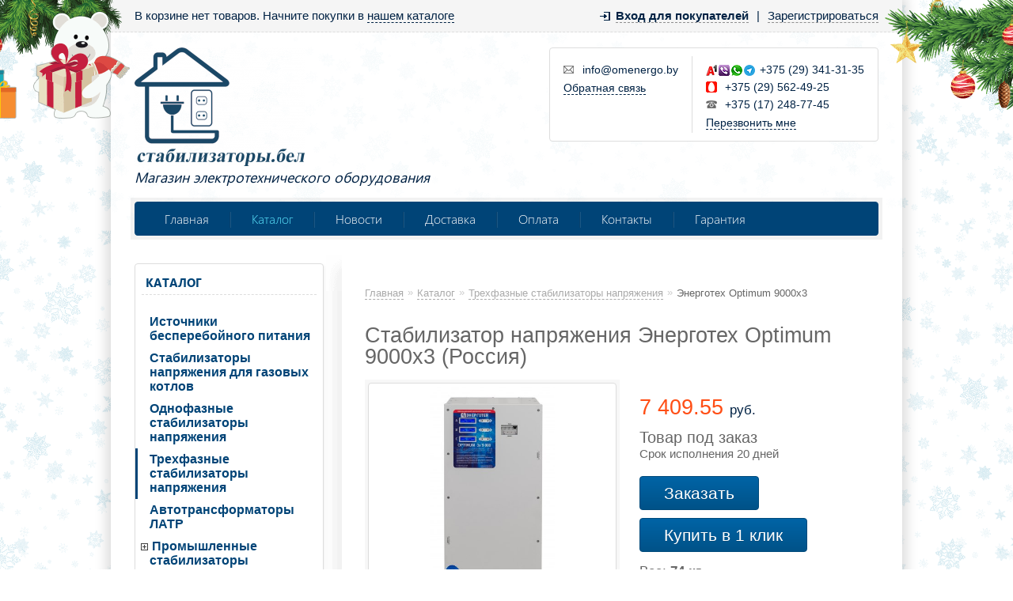

--- FILE ---
content_type: text/html; charset=UTF-8
request_url: https://xn--80aacyeau1asblh3j.xn--90ais/catalog/trehfaznye-stabilizatory-napryazheniya/stabilizator-napryazheniya-yenergoteh-optimum-9000h3
body_size: 15178
content:
<!DOCTYPE html>
<html xmlns="http://www.w3.org/1999/xhtml">
<head>
	<meta http-equiv="Content-Type" content="text/html; charset=utf-8" />
<title>Купить трехфазный тиристорный стабилизатор 27 кВА Энерготех Optimum 9000х3 в Минске с доставкой по Беларуси</title>
<meta name="description" content="Энерготех Optimum 9000х3 - трехфазный напольный тиристорный стабилизатор для дома, дачи, квартиры и оборудования с мощностью до 27 кВА. Цена от первого импортера в РБ. Доставка по Беларуси." />
<meta name="keywords" content="Энерготех Optimum 9000х3 купить цена" />	<script type="text/javascript" src="/media/system/js/jquery-1.7.2.min.js"></script>
<script type="text/javascript" src="/media/system/js/jquery.mask.js"></script>

<link rel="stylesheet" type="text/css" href="/media/simple/css/style.css?2026-01-20" />
<link rel="stylesheet" type="text/css" href="/media/simple/css/sport-blue.css" /><style type="text/css">body{background-image:none;}</style>
<script type="text/javascript" src="/media/simple/js/main.js?2026-01-20"></script>

<script type="text/javascript" src="/media/system/js/re-core.js?2026-01-20"></script>
<link rel="stylesheet" type="text/css" href="/media/system/css/re-dialog.css?2026-01-20" />
<script type="text/javascript" src="/media/system/js/re-dialog.js?2026-01-20"></script>

<link rel="shortcut icon" type="image/vnd.microsoft.icon" href="https://185504.selcdn.ru/static/stabilizator.reshop.by/modules/favicon.ico" />
<script type="text/javascript">

function ReSendStatistics(is_only_visor) {

	var re_statistics_data;

	if ( is_only_visor ) {
		re_statistics_data = {
			is_only_visor: 1,
			visor: Re.Visor.getDataAndClean()
		};
	} else {

		var s_sizes = getScreenSizes();

		re_statistics_data = {
			requested_url: '/catalog/trehfaznye-stabilizatory-napryazheniya/stabilizator-napryazheniya-yenergoteh-optimum-9000h3',
			width: s_sizes.width,
			height: s_sizes.height,
			window_width: s_sizes.window_width,
			window_height: s_sizes.window_height,
			is_mobile: 0,
			is_only_visor: 0,
			visor: Re.Visor.init()
		};
	}

	$.ajax({
		type: 'POST',
		url: '/statistics',
		data: re_statistics_data
	});

}

$(document).ready(function(){
	ReSendStatistics(false);
	Re.Visor.initOnClose();
});
</script>
<script type="text/javascript">


window.dataLayer = window.dataLayer || [];
window.dataLayer.push({
	"ecommerce": {
		"currencyCode": "BYN",
		"detail": {
			"products": [
				{
					"id": "690",
					"name": "Стабилизатор напряжения Энерготех Optimum 9000х3",
					"price": 7409.55,
					"brand": "Энерготех",					"category": "Трехфазные стабилизаторы напряжения"
				}
			]
		}
	}
});

</script>
<script type="text/javascript">
(function(i,s,o,g,r,a,m){i['GoogleAnalyticsObject']=r;i[r]=i[r]||function(){
	(i[r].q=i[r].q||[]).push(arguments)},i[r].l=1*new Date();a=s.createElement(o),
	m=s.getElementsByTagName(o)[0];a.async=1;a.src=g;m.parentNode.insertBefore(a,m)
})(window,document,'script','//www.google-analytics.com/analytics.js','ga');
ga('create', 'UA-79023615-1', 'auto');
ga('send', 'pageview');
</script><style type="text/css">.searchdiv{
    display:none;
}

.row {
    display: inline-block;
    margin-right: -15px;
    margin-left: -15px;
    width: 100%;
}
.col-3{
    width: 28%;
    padding-right: 15px;
    padding-left: 15px;
    text-align: center;
    display: inline-block;
    min-height: 265px;
    float: left;
}
.col-3 img{
    max-width:100%;
    max-height: 140px;
}

.col-3 .img{
    min-height:150px;
}
.col-3 a{
    color: #004477;   
    text-decoration: none;
    font-size: 16px;
    display: block;
    font-weight: bold;
}
#right_content .top_padding {
   padding-top: 0
}
.main_h1{
    color: #004477;
    margin-bottom:30px;
}

.block_spec_new{
    width:100%;
}
.block_spec_new .block_item_g{
    margin-right:10px;
}
.col-4{
    width: 25%;
    display: inline-block;
    height: 116px;
    float: left;
    position:relative;
}
.col-4 img{
    max-height:70px;
    position:absolute;
    left:0;
    right:0;
    bottom:0;
    top:0;
}


img{
    max-width:100%;
}

.adv img{
    max-height: 110px;
}

.adv p{
    font-weight:bold;
        color: #002244;
}
.adv .col-5{
    width:16%;
    padding-right: 15px;
    padding-left: 15px;
    text-align: center;
    display: inline-block;
    min-height: 265px;
    float: left;
}

.main_h1{
    font-size:33px;
}</style></head>
<body>

	
<div id="top_menu">
	<div class="left">
		В корзине нет товаров. Начните покупки в <a class="catalog" title="Перейти к каталогу товаров" href="/catalog">нашем каталоге</a>	</div>
	<div class="right">
		<a id="re-login" class="login" title="Войти - «Стабилизаторы.бел»" href="#"><span>Вход для покупателей</span></a> <div class="left sep">|</div> <a id="re-register" class="" title="Зарегистрироваться - «Стабилизаторы.бел»" href="#"><span>Зарегистрироваться</span></a>	</div>
</div>

	<div id="body">
		<div id="header">
	<div class="top_block">
		<a title="Стабилизаторы.бел - Магазин электротехнического оборудования" href="/" class="logo img" >

							<img src="https://185504.selcdn.ru/static/stabilizator.reshop.by/modules/ceb291581b72193bd60ac802ec2835e5.png" alt="Стабилизаторы.бел" />
			
			<span class="lightitalic">Магазин электротехнического оборудования</span>
		</a>
		
<div class="contackts">
	
	<div class="block" style="max-width: 211px;">
		<span class="contakt mail">info@omenergo.by</span>		<a title="Задать вопрос" href="/contacts#question" class="contakt">Обратная связь</a>
	</div>

			<div class="block" style="border:none;">
			<span class="contakt vel viber whatsapp telegram">+375 (29) 341-31-35</span><span class="contakt mts">+375 (29) 562-49-25</span><span class="contakt phone">+375 (17) 248-77-45</span>							<a id="re-callme" title="" href="#" class="contakt">Перезвонить мне</a>
									</div>
		<div class="clear"></div>
</div>
<div class="clear"></div>	</div>
	<div id="main_menu">
		<div class="nav">
			<a  title="Главная" href="/">Главная</a><div class="nav-separator"></div>
<a class="active" title="Каталог" href="/catalog">Каталог</a><div class="nav-separator"></div>
<a  title="Новости" href="/news">Новости</a><div class="nav-separator"></div>
<a  title="Доставка" href="/delivery">Доставка</a><div class="nav-separator"></div>
<a  title="Оплата" href="/payment">Оплата</a><div class="nav-separator"></div>
<a  title="Контакты" href="/contacts">Контакты</a><div class="nav-separator"></div>
<a  title="Гарантия" href="/garantiya">Гарантия</a>
		</div>
	</div>
	</div>		<div id="content">
			<div id="left_side">
	<div class="top_bg"></div>
	<div class="bottom_bg"></div>

	
<div id="left_menu">
	<div class="top_title" onclick="location.href='/catalog';">Каталог</div>
	<ul>		<li  >
						<a href="/catalog/istochniki-bespereboinogo-pitaniya" title="Источники бесперебойного питания">Источники бесперебойного питания</a>
					</li>		<li  >
						<a href="/catalog/stabilizatory-napryazheniya-dlya-gazovyh-kotlov" title="Стабилизаторы напряжения для газовых котлов">Стабилизаторы напряжения для газовых котлов</a>
					</li>		<li  >
						<a href="/catalog/odnofaznye-stabilizatory-napryazheniya" title="Однофазные стабилизаторы напряжения">Однофазные стабилизаторы напряжения</a>
					</li>		<li class="active" >
						<a href="/catalog/trehfaznye-stabilizatory-napryazheniya" title="Трехфазные стабилизаторы напряжения">Трехфазные стабилизаторы напряжения</a>
					</li>		<li  >
						<a href="/catalog/avtotransformatory-latr" title="Автотрансформаторы ЛАТР">Автотрансформаторы ЛАТР</a>
					</li>		<li  >
			<a class="level_opener" href="#"></a>			<a href="/catalog/promyshlennye-stabilizatory-napryazheniya" title="Промышленные стабилизаторы напряжения">Промышленные стабилизаторы напряжения</a>
							<ul style="display:none;">		<li  >
						<a href="/catalog/promyshlennye-stabilizatory-napryazheniya/promyshlennye-odnofaznye-stabilizatory" title="Промышленные однофазные стабилизаторы">Промышленные однофазные стабилизаторы</a>
					</li>		<li  >
						<a href="/catalog/promyshlennye-stabilizatory-napryazheniya/promyshlennye-trehfaznye-stabilizatory" title="Промышленные трехфазные стабилизаторы">Промышленные трехфазные стабилизаторы</a>
					</li></ul>
					</li>		<li  >
			<a class="level_opener" href="#"></a>			<a href="/catalog/sistemy-pritochno-vytyazhnoi-ventilyacii-s-rekuperaciei-teplovoi-yenergii--rekuperatory-" title="Системы приточно-вытяжной вентиляции с рекуперацией тепловой энергии (Рекуператоры)">Системы приточно-вытяжной вентиляции с рекуперацией тепловой энергии (Рекуператоры)</a>
							<ul style="display:none;">		<li  >
			<a class="level_opener" href="#"></a>			<a href="/catalog/sistemy-pritochno-vytyazhnoi-ventilyacii-s-rekuperaciei-teplovoi-yenergii--rekuperatory-/rekuperatory-nepreryvnogo-deistviya--chistyi-vozduh-" title="Рекуператоры непрерывного действия &quot;Чистый воздух&quot;">Рекуператоры непрерывного действия &quot;Чистый воздух&quot;</a>
							<ul style="display:none;">		<li  >
						<a href="/catalog/sistemy-pritochno-vytyazhnoi-ventilyacii-s-rekuperaciei-teplovoi-yenergii--rekuperatory-/rekuperatory-nepreryvnogo-deistviya--chistyi-vozduh-/home-fresh" title="Home Fresh">Home Fresh</a>
					</li>		<li  >
						<a href="/catalog/sistemy-pritochno-vytyazhnoi-ventilyacii-s-rekuperaciei-teplovoi-yenergii--rekuperatory-/rekuperatory-nepreryvnogo-deistviya--chistyi-vozduh-/win-fresh" title="Win Fresh">Win Fresh</a>
					</li>		<li  >
						<a href="/catalog/sistemy-pritochno-vytyazhnoi-ventilyacii-s-rekuperaciei-teplovoi-yenergii--rekuperatory-/rekuperatory-nepreryvnogo-deistviya--chistyi-vozduh-/commercial--" title="Commercial +">Commercial +</a>
					</li>		<li  >
						<a href="/catalog/sistemy-pritochno-vytyazhnoi-ventilyacii-s-rekuperaciei-teplovoi-yenergii--rekuperatory-/rekuperatory-nepreryvnogo-deistviya--chistyi-vozduh-/professional--" title="Professional +">Professional +</a>
					</li></ul>
					</li>		<li  >
						<a href="/catalog/sistemy-pritochno-vytyazhnoi-ventilyacii-s-rekuperaciei-teplovoi-yenergii--rekuperatory-/rekuperatory-ciklicheskogo-deistviya" title="Рекуператоры циклического действия">Рекуператоры циклического действия</a>
					</li></ul>
					</li>		<li  >
			<a class="level_opener" href="#"></a>			<a href="/catalog/zaryadnye-ustroistva" title="Зарядные устройства">Зарядные устройства</a>
							<ul style="display:none;">		<li  >
						<a href="/catalog/zaryadnye-ustroistva/impulsnye-zaryadnye-ustroistva-yenergiya-start" title="Импульсные зарядные устройства Энергия Старт">Импульсные зарядные устройства Энергия Старт</a>
					</li>		<li  >
						<a href="/catalog/zaryadnye-ustroistva/transformatornye-zaryadnye-ustroistva-yenergiya-start" title="Трансформаторные зарядные устройства Энергия Старт">Трансформаторные зарядные устройства Энергия Старт</a>
					</li>		<li  >
						<a href="/catalog/zaryadnye-ustroistva/transformatornye-pusko---zaryadnye-ustroistva-yenergiya-start-plyus" title="Трансформаторные пуско–зарядные устройства Энергия Старт Плюс">Трансформаторные пуско–зарядные устройства Энергия Старт Плюс</a>
					</li></ul>
					</li>		<li  >
						<a href="/catalog/akkumulyatornye-batarei-dlya-ibp" title="Аккумуляторные батареи для ИБП">Аккумуляторные батареи для ИБП</a>
					</li></ul>
</div><!--/left_menu-->	
<div id="left_menu" style="margin-top: 20px;">
	<div class="top_title" onclick="location.href='/catalog/brands';">Бренды</div>
	<ul>
					<li >
				<a href="/catalog/brands/ecovolt" title="EcoVolt">EcoVolt <sup style="font-size:9px;">14</sup></a>
			</li>
					<li >
				<a href="/catalog/brands/suntek" title="SUNTEK">SUNTEK <sup style="font-size:9px;">19</sup></a>
			</li>
					<li >
				<a href="/catalog/brands/security-power" title="Security Power">Security Power <sup style="font-size:9px;">2</sup></a>
			</li>
					<li >
				<a href="/catalog/brands/solpi-m" title="Solpi-M">Solpi-M <sup style="font-size:9px;">2</sup></a>
			</li>
					<li >
				<a href="/catalog/brands/ventura" title="VENTURA">VENTURA <sup style="font-size:9px;">1</sup></a>
			</li>
					<li >
				<a href="/catalog/brands/volt-engineering" title="Вольт engineering">Вольт engineering <sup style="font-size:9px;">55</sup></a>
			</li>
					<li >
				<a href="/catalog/brands/zilant" title="ЗИЛАНТ">ЗИЛАНТ <sup style="font-size:9px;">3</sup></a>
			</li>
					<li >
				<a href="/catalog/brands/poligon" title="Полигон">Полигон <sup style="font-size:9px;">35</sup></a>
			</li>
					<li >
				<a href="/catalog/brands/chistyi-vozduh" title="Чистый воздух">Чистый воздух <sup style="font-size:9px;">4</sup></a>
			</li>
					<li >
				<a href="/catalog/brands/shtil" title="Штиль">Штиль <sup style="font-size:9px;">16</sup></a>
			</li>
					<li >
				<a href="/catalog/brands/yekoterm" title="Экотерм">Экотерм <sup style="font-size:9px;">1</sup></a>
			</li>
					<li >
				<a href="/catalog/brands/yenergiya" title="Энергия">Энергия <sup style="font-size:9px;">199</sup></a>
			</li>
					<li >
				<a href="/catalog/brands/yenergoteh" title="Энерготех">Энерготех <sup style="font-size:9px;">97</sup></a>
			</li>
			</ul>
</div>
	
<div class="h3">Обработка заказов</div>
<ul class="list">
	
		<span>
			<b>Пн, Вт, Ср, Чт, Пт:</b>
			с 10:00 до 16:00		</span>

	
		<span>
			<b>Сб, Вс:</b>
			Выходной		</span>

	</ul>
<div class="clear"></div>		
	<div class="arbitrary_javascript_side"></div>
</div><!--/left_side-->			<div id="right_content">
				<form action="/search/" method="get">
	<div class="searchdiv">
		<input class="search_text" placeholder="Введите название товара для поиска" id="search" type="text" name="[]" value="" />
		<input class="search_sumbit" value=" " title="Нажмите для поиска" type="submit" />
	</div>
</form>
<div class="clear"></div>				<ul class="way" itemscope itemtype="http://schema.org/BreadcrumbList">
	<li itemprop="itemListElement" itemscope itemtype="http://schema.org/ListItem">
		<a class="way-home" itemprop="item" href="/">
			Главная			<meta itemprop="name" content="На главную магазина Стабилизаторы.бел" />
		</a>
		<meta itemprop="position" content="1" />
	</li>
			<li class="arrow">»</li>
		<li itemprop="itemListElement" itemscope itemtype="http://schema.org/ListItem">
							<a itemprop="item" href="/catalog">
					<span itemprop="name">Каталог</span>
				</a>
						<meta itemprop="position" content="2" />
		</li>
			<li class="arrow">»</li>
		<li itemprop="itemListElement" itemscope itemtype="http://schema.org/ListItem">
							<a itemprop="item" href="/catalog/trehfaznye-stabilizatory-napryazheniya">
					<span itemprop="name">Трехфазные стабилизаторы напряжения</span>
				</a>
						<meta itemprop="position" content="3" />
		</li>
			<li class="arrow">»</li>
		<li itemprop="itemListElement" itemscope itemtype="http://schema.org/ListItem">
							<span class="way-last">Энерготех Optimum 9000х3</span>
				<a style="display:none" itemprop="item" href="/catalog/trehfaznye-stabilizatory-napryazheniya/stabilizator-napryazheniya-yenergoteh-optimum-9000h3"><span itemprop="name">Энерготех Optimum 9000х3</span></a>
						<meta itemprop="position" content="4" />
		</li>
	</ul>
<div class="clear"></div>				<div class="right_padding">
									</div>
				<div class="description" itemscope itemtype="http://schema.org/Product">

	<meta itemprop="name" content="Стабилизатор напряжения">
	<meta itemprop="sku" content="re-690">

			<meta itemprop="model" content="Optimum 9000х3">
	
			<div itemprop="brand" itemscope itemtype="http://schema.org/Brand">
			<meta itemprop="name" content="Энерготех">
		</div>
	
			<div itemprop="weight" itemscope itemtype="http://schema.org/QuantitativeValue">
			<meta itemprop="unitCode" content="GRM">
			<meta itemprop="value" content="74000">
		</div>
	
			<meta itemprop="image" content="https://185504.selcdn.ru/static/stabilizator.reshop.by/catalog/690/1790442291642d3fb1c63c7_original.jpg">
	
			<div itemprop="offers" itemscope itemtype="http://schema.org/Offer">
			<meta itemprop="price" content="7409.55">
			<meta itemprop="priceCurrency" content="BYN">
						<link itemprop="availability" href="http://schema.org/InStock">
			<a href="/catalog/trehfaznye-stabilizatory-napryazheniya/stabilizator-napryazheniya-yenergoteh-optimum-9000h3" itemprop="url" style="display:none;"></a>
		</div>
	
	<div itemprop="description" style="display:none;">
		Тиристорные трехфазные стабилизаторы напряжения Энерготех серии Optimum предназначены для защиты домов, дач, мощного оборудования и производственных площадок от перепадов напряжения. Применение тиристоров в качестве ключей позволяет обеспечить полную бесшумность при работе, широкий диапазон входного напряжения, высокую скорость стабилизации и высочайшую надежность, что подтверждается гарантией 5 лет.
Прибор имеет информативную индикацию ряда параметров по каждой фазе. Высокочастотные фильтры на входе и выходе защитят ваше оборудование от помех в сети. Выходное фазное напряжение можно регулировать в диапазоне 200-230В с шагом в 1В (данная настройка автоматически применяется на все фазы). Прибор может работать как в трехфазном режиме (защита трехфазного оборудования) так и в однофазном, когда отключение одной фазы не приводит к отключению всего стабилизатора (применяется в случае отсутствия в сети трехфазных потребителей).



Номинальная мощность кВА
27


Количество ступеней стабилизации
12


Тип ключа
Тиристор


Байпас (транзит)
Механический


Номинальное выходное напряжение
220 (200-230)


Точность стабилизации,%
4,3


Диапазон стабилизации в рамках точности, В
125-260


Пороги отключения, В
110,270



Защита от неполнофазного режима

функция синхронизации фаз


Время реакции на изменение входного напряжения, мс
20


Частота сети, Гц
50


Индикация
3 LED дисплея по 2строки


Охлаждение
3 двухскоростных вентилятора


Минимальное сечение кабеля для подключения, мм.кв.
6


Максимальное сечение кабеля для подключения мм.кв.
30


Габаритные размеры, не более, мм
330&times;440&times;970


Степень защиты
IP20


Масса, не более, кг
74


Гарантия, лет
5



Стабилизатор обеспечивает:
- неискаженную синусоидальную форму выходных напряжений сетевойчастоты (50 Гц);- поддержание всех фазных выходных напряжений в рабочем диапазоне приизменении сетевых напряжений в пределах рабочего диапазона входныхнапряжений;- непрерывное измерение на всех фазах действующих значений входных токов,входных и выходных напряжений в каждом периоде сетевой частоты, иреакцию на их изменение не более 20 мс;- работу в диапазоне от холостого хода до максимальной мощности нагрузки;- защиту от неполнофазного режима (полное отключение нагрузки припропадании напряжения на выходе любой фазы);- аварийное отключение при длительной перегрузке или коротком замыкании;- охлаждение автотрансформатора и силовых ключей с помощью вентилятора;- аварийное отключение при перегреве автотрансформатора и силовых ключей;- автоматическое выключение стабилизатора при опасном входном напряжении(фазном свыше 340 вольт или линейном свыше 589 вольт);- постоянное отображение на индикаторах текущих значений входногонапряжения и тока, ступени стабилизации и выходного напряжения для каждойфазы;- отображение на индикаторе сообщения о причине отключения;- возможность подстройки пользователем рабочего и предельного диапазонавыходного напряжениям по каждой фазе;- возможность отключения защиты от неполнофазного режима;- возможность работы в режиме &laquo;Транзит&raquo; на любой фазе в аварийнойситуации;- автоматическое отключение от сети в режиме &laquo;Транзит&raquo; при входном фазномнапряжении свыше 265 вольт (при линейном свыше 459 вольт).
&nbsp;
Руководство по эксплуатации:
net_Optimum-3x.pdf 
net_Optimum-HV-3x.pdf 
net_Optimum-LV-3x.pdf
Сравнительная таблица стабилизаторов Энерготех:
Стабилизаторы Энерготех различия.pdf
&nbsp;	</div>

	<a href="/catalog/trehfaznye-stabilizatory-napryazheniya/stabilizator-napryazheniya-yenergoteh-optimum-9000h3" itemprop="url" style="display:none;"></a>

</div>

<h1 class="head_title">Стабилизатор напряжения Энерготех Optimum 9000х3 (Россия)</h1>
<div class="description">

	<div class="block_item_img">
		<div class="item_content">
			<div class="image_big photo re-main-image">
				<a rel="prettyPhoto[product]" id="re-image-id-0" data-id="0" href="https://185504.selcdn.ru/static/stabilizator.reshop.by/catalog/690/1790442291642d3fb1c63c7_original.jpg">					<img alt="Стабилизатор напряжения Энерготех Optimum 9000х3" title="Стабилизатор напряжения Энерготех Optimum 9000х3" src="https://185504.selcdn.ru/static/stabilizator.reshop.by/catalog/690/1790442291642d3fb1c63c7_medium.jpg" />
				</a>				<div class="new"></div>			</div>
							<div class="block_img" >
					<a rel="prettyPhoto[product]" id="re-image-id-1" data-id="1" href="https://185504.selcdn.ru/static/stabilizator.reshop.by/catalog/690/1829959962642d3fb45c482_original.jpg">
						<img alt="Стабилизатор напряжения Энерготех Optimum 9000х3" title="Стабилизатор напряжения Энерготех Optimum 9000х3" src="https://185504.selcdn.ru/static/stabilizator.reshop.by/catalog/690/1829959962642d3fb45c482_small.jpg" />
					</a>
				</div>
							<div class="block_img" >
					<a rel="prettyPhoto[product]" id="re-image-id-2" data-id="2" href="https://185504.selcdn.ru/static/stabilizator.reshop.by/catalog/690/284763903642d3fb6a412a_original.jpg">
						<img alt="Стабилизатор напряжения Энерготех Optimum 9000х3" title="Стабилизатор напряжения Энерготех Optimum 9000х3" src="https://185504.selcdn.ru/static/stabilizator.reshop.by/catalog/690/284763903642d3fb6a412a_small.jpg" />
					</a>
				</div>
							<div class="block_img" >
					<a rel="prettyPhoto[product]" id="re-image-id-3" data-id="3" href="https://185504.selcdn.ru/static/stabilizator.reshop.by/catalog/690/811960142642d3fb904b2a_original.jpg">
						<img alt="Стабилизатор напряжения Энерготех Optimum 9000х3" title="Стабилизатор напряжения Энерготех Optimum 9000х3" src="https://185504.selcdn.ru/static/stabilizator.reshop.by/catalog/690/811960142642d3fb904b2a_small.jpg" />
					</a>
				</div>
											</div>
	</div>

	<div class="price_btn">

		
		<div class="price">
			
			<div class="re-main-price">
				<div class="hint re-hint" style="display:none;">Чтобы купить товар выберите параметры<div class="hint-topright-bord"></div><div class="hint-topright"></div></div>
									7 409.55 <span>руб.</span>
												</div>
					</div>

											<div class="request"><span>Товар под заказ</span><br>Срок исполнения 20 дней</div>
								<a href="/cart/add/stabilizator-napryazheniya-yenergoteh-optimum-9000h3" class="big_btn re-order-button" data-html="Заказать" title="Заказать стабилизатор напряжения энерготех optimum 9000х3">Заказать</a>
								
									<a class="re-callbuy-button big_btn" style="margin-top:10px;" href="#" title="">Купить в 1 клик</a>
					

<!--noindex-->
<div class="re-dialog re-callbuy">
	<div class="re-dialog-titlebar">
		<span class="re-dialog-title">Купить товар в один клик</span>
		<a href="#" class="re-dialog-icon" title="Закрыть"><span class="re-icon re-icon-close">×</span></a>
	</div>
	<div class="re-dialog-content" id="re-form-callbuy">

	<script type="text/javascript">
		var formContentCallbuy =

		'<for'+'m met'+'hod="po'+'st" ac'+'tion="/callbuy/ema'+'il" nam'+'e="callbuy_form" id="callbuy_form">' +
			'<in'+'put typ'+'e="hidde'+'n" n'+'ame="li'+'nk" value="https://xn--80aacyeau1asblh3j.xn--90ais/catalog/trehfaznye-stabilizatory-napryazheniya/stabilizator-napryazheniya-yenergoteh-optimum-9000h3">' +
			'<in'+'put typ'+'e="hidde'+'n" n'+'ame="pro'+'duct" value="Стабилизатор напряжения Энерготех Optimum 9000х3">' +
			'<div class="re-form-field" >' +
				'<label for="callbuy_name">Имя</label>' +
				'<inp'+'ut ty'+'pe="text" placeholder="Как к вам обратиться" val'+'ue="" size="50" nam'+'e="nam'+'e" id="callbuy_name">' +
			'</div>' +
			'<div class="re-form-field">' +
				'<label for="callbuy_phone">Телефон <span class="re-red">*</span></label>' +
				'<inp'+'ut ty'+'pe="text" placeholder="+375 (__) ___-__-__" val'+'ue="" size="35" nam'+'e="pho'+'ne" id="callbuy_phone" required="required">' +
			'</div>' +
						'<div class="re-form-field" style="font-size: 14px; line-height: 20px; margin: 10px 0 0;">Оставьте свой телефон, и мы перезвоним для подтверждения заказа!</div>' +
		'</f'+'o'+'rm>';

		window.setTimeout(function(){
			$('#re-form-callbuy').append(formContentCallbuy);
		}, 100);
	</script>

	</div>
	<div class="re-dialog-footerbar">
		<div class="re-float-right">
			<input type="button" class="re-button re-cancel" style="margin-right: 10px; font-weight: normal;" value="Отмена" name="lol">
			<input type="button" class="re-button re-button-blue" id="callbuy_submit" value="Отправить заявку" name="lol">
		</div>
	</div>
</div>

<!--/noindex-->



<script type="text/javascript">

	window.setTimeout(function(){
		$("#callbuy_phone").mask("+375 (99) 999-99-99");
	}, 200);

</script>							
								

							<div class="clear"></div>
			<div class="sku">Вес: <span>74 кг</span></div>
		
	</div>

	
	
	
	
</div>
<div class="clear" style="margin-bottom:30px;"></div>



	<div class="product_tabs">
		<div class="p_tab"><a class="re-ptab active" data-tab="0" href="#">Описание</a></div><div class="p_tab"><a class="re-ptab " data-tab="1" href="#">Параметры</a></div><div class="p_tab"><a class="re-ptab " data-tab="3" href="#">Отзывы <sup>0</sup></a></div>		<div class="clear"></div>
	</div>
	<div id="re-ptab-0" class="re-ptab-content description "><p>Тиристорные трехфазные стабилизаторы напряжения <strong>Энерготех</strong> серии <strong>Optimum</strong> предназначены для защиты домов, дач, мощного оборудования и производственных площадок от перепадов напряжения. Применение тиристоров в качестве ключей позволяет обеспечить полную бесшумность при работе, широкий диапазон входного напряжения, высокую скорость стабилизации и высочайшую надежность, что подтверждается гарантией 5 лет.</p>
<p>Прибор имеет информативную индикацию ряда параметров по каждой фазе. Высокочастотные фильтры на входе и выходе защитят ваше оборудование от помех в сети. Выходное фазное напряжение можно регулировать в диапазоне 200-230В с шагом в 1В (данная настройка автоматически применяется на все фазы). Прибор может работать как в трехфазном режиме (защита трехфазного оборудования) так и в однофазном, когда отключение одной фазы не приводит к отключению всего стабилизатора (применяется в случае отсутствия в сети трехфазных потребителей).</p>
<table style="width: 412.283px;" border="1" cellspacing="0" cellpadding="1">
<tbody>
<tr>
<td style="width: 245.2px;">Номинальная мощность кВА</td>
<td style="width: 157.083px; text-align: center;">27</td>
</tr>
<tr>
<td style="width: 245.2px;">Количество ступеней стабилизации</td>
<td style="width: 157.083px; text-align: center;">12</td>
</tr>
<tr>
<td style="width: 245.2px;">Тип ключа</td>
<td style="width: 157.083px; text-align: center;">Тиристор</td>
</tr>
<tr>
<td style="width: 245.2px;">Байпас (транзит)</td>
<td style="width: 157.083px; text-align: center;">Механический</td>
</tr>
<tr>
<td style="width: 245.2px;">Номинальное выходное напряжение</td>
<td style="width: 157.083px; text-align: center;">220 (200-230)</td>
</tr>
<tr>
<td style="width: 245.2px;">Точность стабилизации,%</td>
<td style="width: 157.083px; text-align: center;">4,3</td>
</tr>
<tr>
<td style="width: 245.2px;">Диапазон стабилизации в рамках точности, В</td>
<td style="width: 157.083px; text-align: center;">125-260</td>
</tr>
<tr>
<td style="width: 245.2px;">Пороги отключения, В</td>
<td style="width: 157.083px; text-align: center;">110,270</td>
</tr>
<tr>
<td style="width: 245.2px;">
<p>Защита от неполнофазного режима</p>
</td>
<td style="width: 157.083px; text-align: center;">функция синхронизации фаз</td>
</tr>
<tr>
<td style="width: 245.2px;">Время реакции на изменение входного напряжения, мс</td>
<td style="width: 157.083px; text-align: center;">20</td>
</tr>
<tr>
<td style="width: 245.2px;">Частота сети, Гц</td>
<td style="width: 157.083px; text-align: center;">50</td>
</tr>
<tr>
<td style="width: 245.2px;">Индикация</td>
<td style="width: 157.083px; text-align: center;">3 LED дисплея по 2<br />строки</td>
</tr>
<tr>
<td style="width: 245.2px;">Охлаждение</td>
<td style="width: 157.083px; text-align: center;">3 двухскоростных вентилятора</td>
</tr>
<tr>
<td style="width: 245.2px;">Минимальное сечение кабеля для подключения, мм.кв.</td>
<td style="width: 157.083px; text-align: center;">6</td>
</tr>
<tr>
<td style="width: 245.2px;">Максимальное сечение кабеля для подключения мм.кв.</td>
<td style="width: 157.083px; text-align: center;">30</td>
</tr>
<tr>
<td style="width: 245.2px;">Габаритные размеры, не более, мм</td>
<td style="width: 157.083px; text-align: center;">330&times;440&times;970</td>
</tr>
<tr>
<td style="width: 245.2px;">Степень защиты</td>
<td style="width: 157.083px; text-align: center;">IP20</td>
</tr>
<tr>
<td style="width: 245.2px;">Масса, не более, кг</td>
<td style="width: 157.083px; text-align: center;">74</td>
</tr>
<tr>
<td style="width: 245.2px;">Гарантия, лет</td>
<td style="width: 157.083px; text-align: center;">5</td>
</tr>
</tbody>
</table>
<p><strong>Стабилизатор обеспечивает:</strong></p>
<p>- неискаженную синусоидальную форму выходных напряжений сетевой<br />частоты (50 Гц);<br />- поддержание всех фазных выходных напряжений в рабочем диапазоне при<br />изменении сетевых напряжений в пределах рабочего диапазона входных<br />напряжений;<br />- непрерывное измерение на всех фазах действующих значений входных токов,<br />входных и выходных напряжений в каждом периоде сетевой частоты, и<br />реакцию на их изменение не более 20 мс;<br />- работу в диапазоне от холостого хода до максимальной мощности нагрузки;<br />- защиту от неполнофазного режима (полное отключение нагрузки при<br />пропадании напряжения на выходе любой фазы);<br />- аварийное отключение при длительной перегрузке или коротком замыкании;<br />- охлаждение автотрансформатора и силовых ключей с помощью вентилятора;<br />- аварийное отключение при перегреве автотрансформатора и силовых ключей;<br />- автоматическое выключение стабилизатора при опасном входном напряжении<br />(фазном свыше 340 вольт или линейном свыше 589 вольт);<br />- постоянное отображение на индикаторах текущих значений входного<br />напряжения и тока, ступени стабилизации и выходного напряжения для каждой<br />фазы;<br />- отображение на индикаторе сообщения о причине отключения;<br />- возможность подстройки пользователем рабочего и предельного диапазона<br />выходного напряжениям по каждой фазе;<br />- возможность отключения защиты от неполнофазного режима;<br />- возможность работы в режиме &laquo;Транзит&raquo; на любой фазе в аварийной<br />ситуации;<br />- автоматическое отключение от сети в режиме &laquo;Транзит&raquo; при входном фазном<br />напряжении свыше 265 вольт (при линейном свыше 459 вольт).</p>
<p>&nbsp;</p>
<p><strong>Руководство по эксплуатации:</strong></p>
<p><strong><a href="/static/stabilizator.reshop.by/media/net_Optimum-3x.pdf">net_Optimum-3x.pdf</a> </strong></p>
<p><strong><a href="/static/stabilizator.reshop.by/media/net_Optimum-HV-3x.pdf">net_Optimum-HV-3x.pdf</a> </strong></p>
<p><strong><a href="/static/stabilizator.reshop.by/media/net_Optimum-LV-3x.pdf">net_Optimum-LV-3x.pdf</a></strong></p>
<p><strong>Сравнительная таблица стабилизаторов Энерготех:</strong></p>
<p><strong><a href="/static/stabilizator.reshop.by/media/Стабилизаторы Энерготех различия.pdf">Стабилизаторы Энерготех различия.pdf</a></strong></p>
<p>&nbsp;</p></div><div id="re-ptab-1" class="re-ptab-content description none"><div style="margin-top:-20px;">		<div class="clear"></div>
		<table id="re-params" class="pdtable" cellspacing="0" cellpadding="0" border="0">
		<tr class="pdsection"><td colspan="2">Параметры</td></tr>
							<tr><td width="200" class="pdinfohead">Мощность</td><td>27000 ВА</td></tr>
							<tr><td width="200" class="pdinfohead">Тип стабилизатора</td><td>Тиристорный </td></tr>
							<tr><td width="200" class="pdinfohead">Тип установки</td><td>Напольный </td></tr>
							<tr><td width="200" class="pdinfohead">Подключение нагрузки</td><td>Клеммная колодка </td></tr>
							<tr><td width="200" class="pdinfohead">Точность стабилизации</td><td>4.3 %</td></tr>
					</table>
	</div></div><div id="re-ptab-3" class="re-ptab-content  none">


<!--noindex-->


	<div class="block_spec block_pay" style="padding-bottom: 5px;">
		<p>
			К сожалению, оставлять отзывы или задавать вопросы могут только авторизованные пользователи. Вы можете <a href="#" title="" id="re-login-p">войти</a> или <a href="#" title="" id="re-register-p">зарегистрироваться</a> в нашем интернет-магазине.
		</p>
		<div class="clear"></div>
	</div>

<!--/noindex--></div>		
	<script type="text/javascript">
	$(document).ready(function(){
		$('.re-ptab').click(function(){
			$('.re-ptab').removeClass('active');
			$(this).addClass('active');
			$('.re-ptab-content').hide();
			$('#re-ptab-' + $(this).data('tab')).show();
			return false;
		});
	});
	</script>



<script type="text/javascript">
$(document).ready(function(){
	$("a[rel^='prettyPhoto']").prettyPhoto();
});
</script>			</div><!--/right_content-->
			<div class="clear"></div>
		</div><!--/content-->
	</div><!--/body-->

	<div id="context">
			</div>
	<div class="clear"></div>

	
<div id="footer">
	<div class="block_mid vcard">
		<div class="block_left">
			
<span>A1:</span> <span class="tel">+375 (29) 341-31-35</span><br><span>МТС:</span> <span class="tel">+375 (29) 562-49-25</span><br><span>Viber:</span> <span class="tel">+375 (29) 341-31-35</span><br><span>Whatsapp:</span> <span class="tel">+375 (29) 341-31-35</span><br><br><span>E-mail:</span> <span class="email">info@omenergo.by</span><br>	<br>
	<div class="recommerce">
		<div class="recommerce-logo">
			<a target="_blank"  title="Recommerce - сервис для создания интернет-магазинов" href="https://recommerce.by">				<img src="/media/system/images/re.png" alt="Создать интернет-магазин на recommerce.by">
			</a>		</div>
		<div class="recommerce-text">
			<a target="_blank"  title="Recommerce - сервис для создания интернет-магазинов" href="https://recommerce.by">				Магазин создан в <br> Recommerce.by			</a>		</div>
	</div>
		</div>
		<div class="block_right">
			Стабилизаторы.бел © 2026 • <a style="font-weight:normal;" href="/sitemap">Карта сайта</a><br>
			<a title="Документы подтверждающие покупку" href="/documents">Документы подтверждающие покупку</a>&nbsp;&nbsp;|&nbsp;
<a title="Доставка" href="/delivery">Доставка</a>&nbsp;&nbsp;|&nbsp;
<a title="Оплата" href="/payment">Оплата</a>&nbsp;&nbsp;|&nbsp;
<a title="Новости" href="/news">Новости</a>&nbsp;&nbsp;|&nbsp;
<a title="Контакты" href="/contacts">Контакты</a>&nbsp;&nbsp;|&nbsp;
<a title="Гарантия" href="/garantiya">Гарантия</a>&nbsp;&nbsp;|&nbsp;
<a title="Стабилизаторы напряжения для газовых котлов" href="https://xn--80aacyeau1asblh3j.xn--90ais/catalog/stabilizatory-napryazheniya-dlya-gazovyh-kotlov">Стабилизаторы напряжения для газовых котлов</a>&nbsp;&nbsp;|&nbsp;
<a title="Источники бесперебойного питания" href="http://xn--80aacyeau1asblh3j.xn--90ais/catalog/istochniki-bespereboinogo-pitaniya">Источники бесперебойного питания</a>&nbsp;&nbsp;|&nbsp;
<a title="Стабилизаторы напряжения однофазные" href="http://xn--80aacyeau1asblh3j.xn--90ais/catalog/odnofaznye-stabilizatory-napryazheniya">Стабилизаторы напряжения однофазные</a>&nbsp;&nbsp;|&nbsp;
<a title="Стабилизаторы напряжения трехфазные" href="http://xn--80aacyeau1asblh3j.xn--90ais/catalog/trehfaznye-stabilizatory-napryazheniya">Стабилизаторы напряжения трехфазные</a>&nbsp;&nbsp;|&nbsp;
<a title="Автотрансформаторы ЛАТР" href="http://xn--80aacyeau1asblh3j.xn--90ais/catalog/avtotransformatory-latr">Автотрансформаторы ЛАТР</a><br>
			<br>
							<b class="fn org">Магазин электротехнического оборудования «Стабилизаторы.бел»</b> • <span class="adr locality street-address">г. Минск, ул. Каменногорская 47</span><br><i class="comment">Есть возможность самовывоза по предварительной договоренности с нашими менеджерами по телефонам, указанным на сайте.</i>				<br><br>
									<div class="jur">
				
<div id="jur-name">Общество с ограниченной ответственностью &quot;ОмЭнерго&quot;, юр.адрес: 220055, г. Минск, ул. Каменногорская, д.47, пом.120.</div>

	<div id="jur-register">Интернет-магазин зарегистрирован в торговом реестре Республики Беларусь 6 февраля 2025г. под №741535.</div>
	<div id="jur-certificate">Свидетельство о регистрации №192666652 выдано 21.06.2016г. Минским горисполкомом.</div>
			</div>

			<div class="arbitrary"><a target="_blank" href="http://webpay.by" rel="nofollow"><img src="/media/system/images/re-icon-webpay.png" height="30"></a> <img src="/media/system/images/re-icon-visare.png" height="30"> <img src="/media/system/images/re-icon-master-card.png" height="30"> <img src="/media/system/images/re-icon-belcart.png" height="30"></div>					
			<div class="arbitrary"><script src="https://api.callbacky.by/simple/load?domain=furnit.by"></script> <!-- BEGIN JIVOSITE CODE {literal} -->
<script type='text/javascript'>
(function(){ var widget_id = 'r8B1qiUPl0';var d=document;var w=window;function l(){
var s = document.createElement('script'); s.type = 'text/javascript'; s.async = true; s.src = '//code.jivosite.com/script/widget/'+widget_id; var ss = document.getElementsByTagName('script')[0]; ss.parentNode.insertBefore(s, ss);}if(d.readyState=='complete'){l();}else{if(w.attachEvent){w.attachEvent('onload',l);}else{w.addEventListener('load',l,false);}}})();</script>
<!-- {/literal} END JIVOSITE CODE --> </div>
		</div>
		<div class="clear"></div>
	</div>
</div>



<!--noindex-->
<div class="re-dialog re-login">
	<div class="re-dialog-titlebar">
		<span class="re-dialog-title">Вход в личный кабинет</span>
		<a href="#" class="re-dialog-icon" title="Закрыть"><span class="re-icon re-icon-close">×</span></a>
	</div>
	<div class="re-dialog-content">
		<form method="post" action="/customers/login" name="login_form" id="login_form">
			<div class="re-form-field">
				<label for="login_email">Email <span class="re-red">*</span></label>
				<input type="text" maxlength="100" value="" size="35" name="email" id="login_email" required="required">
			</div>

			<div class="re-form-field">
				<label for="login_password">Пароль <span class="re-red">*</span></label>
				<input type="password" maxlength="32" value="" size="35" name="password" id="login_password" required="required">
			</div>

			<div class="re-form-field">
				<a class="re-right" id="re-recover-password" title="Кликните, чтобы перейти к восстановлению пароля" href="#">Забыли пароль?</a>
			</div>
		</form>
	</div>
	<div class="re-dialog-footerbar">
		<div class="re-float-right">
			<input type="button" class="re-button re-cancel" style="margin-right: 10px; font-weight: normal;" value="Отмена" name="lol">
			<input type="button" class="re-button re-button-blue" id="login_submit" value="Войти" name="lol">
		</div>
	</div>
</div>


	<div class="re-dialog re-recover">
		<div class="re-dialog-titlebar">
			<span class="re-dialog-title">Восстановление пароля</span>
			<a href="#" class="re-dialog-icon" title="Закрыть"><span class="re-icon re-icon-close">×</span></a>
		</div>
		<div class="re-dialog-content">
			<form method="post" action="/customers/recover" name="recover_form" id="recover_form">
				<div class="re-form-field">
					<label for="recover_email">Email <span class="re-red">*</span></label>
					<input type="text" maxlength="100" value="" size="35" name="email" id="recover_email" required="required">
				</div>

				<div class="re-form-field">
					Введите email адрес, который Вы указывали при регистрации.<br> Мы отправим на него письмо со ссылкой для восстановления пароля.				</div>
			</form>
		</div>
		<div class="re-dialog-footerbar">
			<div class="re-float-right">
				<input type="button" class="re-button re-cancel" style="margin-right: 10px; font-weight: normal;" value="Отмена" name="lol">
				<input type="button" class="re-button re-button-blue" id="recover_submit" value="Отправить письмо" name="lolka">
			</div>
		</div>
	</div>



<div class="re-dialog re-register">
<form method="post" action="/customers/register" name="register_form" id="register_form">

	<div class="re-dialog-titlebar">
		<span class="re-dialog-title">Регистрация личного кабинета покупателя</span>
		<a href="#" class="re-dialog-icon" title="Закрыть"><span class="re-icon re-icon-close">×</span></a>
	</div>
	<div class="re-dialog-content" id="re-form-register">

	<script type="text/javascript">
		var formContentG =
			'<inpu'+'t type="hi'+'dde'+'n" val'+'ue="628ca5018fd0ee723fdc97eb9a1e11f0" nam'+'e="h'+'ash">' +
			'<div class="re-left">' +
				'<div class="re-form-field">' +
					'<label for="register_name">Имя <span class="re-red">*</span></label>' +
					'<inpu'+'t type="text" maxlength="100" value="" size="35" na'+'me="nam'+'e" id="register_name" required="required">' +
				'</div>' +
				'<div class="re-form-field">' +
					'<label for="register_email">Email <span class="re-red">*</span></label>' +
					'<in'+'put type="text" maxlength="100" value="" size="35" nam'+'e="em'+'ail" id="register_email" required="required">' +
				'</div>' +
				'<div class="re-form-field">' +
					'<label for="register_password">Пароль <span class="re-red">*</span></label>' +
					'<inp'+'ut type="password" maxlength="32" value="" size="35" n'+'ame="pas'+'swo'+'rd" id="register_pass'+'word" required="required">' +
				'</div>' +
			'</div>' +
			'<div class="re-right">' +
				'<div class="re-form-field">' +
					'<label for="register_phone">Телефон</label>' +
					'<i'+'nput type="text" placeholder="+375 (__) ___-__-__" value="" size="35" nam'+'e="ph'+'one" id="register_phone">' +
				'</div>' +
				'<div class="re-form-field">' +
					'<label for="register_postcode">Индекс</label>' +
					'<inpu'+'t type="text" maxlength="20" value="" size="35" n'+'ame="pos'+'tcode" id="register_postcode">' +
				'</div>' +
				'<div class="re-form-field">' +
					'<label for="register_city">Город</label>' +
					'<in'+'put type="text" maxlength="100" value="" size="35" na'+'me="ci'+'ty" id="register_city">' +
				'</div>' +
			'</div>' +
			'<div style="clear:both;"></div>' +
			'<div class="re-form-field">' +
				'<label for="register_address">Адрес</label>' +
				'<te'+'xtarea rows="3" cols="78" n'+'ame="addre'+'ss" id="register_address" style="width:98%;"></texta'+'rea>' +
			'</div>';

		window.setTimeout(function(){
			$('#re-form-register').append(formContentG);
		}, 100);
	</script>

	</div>
	<div class="re-dialog-footerbar">
		<div class="re-float-left" style="line-height: 10px;">
			<img class="re-float-left" height="30" src="[data-uri]" />
			<input class="re-float-left" style="line-height:14px; height:14px; margin-left:5px;" type="text" placeholder="Код с картинки" value="" size="13" name="captcha" required="required">
		</div>
		<div class="re-float-right">
			<input type="button" class="re-button re-cancel" style="margin-right: 10px; font-weight: normal;" value="Отмена" name="lol">
			<input type="button" class="re-button re-button-blue" id="register_submit" value="Зарегистрироваться" name="lol">
		</div>
	</div>

</form>
</div>




<!--/noindex-->



<script type="text/javascript">

	window.setTimeout(function(){
		$("#register_phone").mask("+375 (99) 999-99-99");
		$("#cabinet_phone").mask("+375 (99) 999-99-99");
	}, 200);

</script>

<!--noindex-->
<div class="re-dialog re-callme">
	<div class="re-dialog-titlebar">
		<span class="re-dialog-title">Заказать обратный звонок</span>
		<a href="#" class="re-dialog-icon" title="Закрыть"><span class="re-icon re-icon-close">×</span></a>
	</div>
	<div class="re-dialog-content" id="re-form-callme">

	<script type="text/javascript">
		var formContentCallme =

		'<for'+'m met'+'hod="po'+'st" ac'+'tion="/callme/ema'+'il" nam'+'e="callme_form" id="callme_form">' +
			'<in'+'put typ'+'e="hidde'+'n" n'+'ame="li'+'nk" value="https://xn--80aacyeau1asblh3j.xn--90ais/catalog/trehfaznye-stabilizatory-napryazheniya/stabilizator-napryazheniya-yenergoteh-optimum-9000h3">' +
			'<div class="re-form-field" >' +
				'<label for="callme_name">Имя</label>' +
				'<inp'+'ut ty'+'pe="text" placeholder="Как к вам обратиться" val'+'ue="" size="50" nam'+'e="nam'+'e" id="callme_name">' +
			'</div>' +
			'<div class="re-form-field">' +
				'<label for="callme_phone">Телефон <span class="re-red">*</span></label>' +
				'<inp'+'ut ty'+'pe="text" placeholder="+375 (__) ___-__-__" val'+'ue="" size="35" nam'+'e="pho'+'ne" id="callme_phone" required="required">' +
			'</div>' +
						'<div class="re-form-field" style="font-size: 14px; line-height: 20px; margin: 10px 0 0;">Напишите свой номер телефона, и мы перезвоним вам в ближайшее время!</div>' +
		'</f'+'o'+'rm>';

		window.setTimeout(function(){
			$('#re-form-callme').append(formContentCallme);
		}, 100);
	</script>

	</div>
	<div class="re-dialog-footerbar">
		<div class="re-float-right">
			<input type="button" class="re-button re-cancel" style="margin-right: 10px; font-weight: normal;" value="Отмена" name="lol">
			<input type="button" class="re-button re-button-blue" id="callme_submit" value="Перезвонить мне" name="lol">
		</div>
	</div>
</div>

<!--/noindex-->



<script type="text/javascript">

	window.setTimeout(function(){
		$("#callme_phone").mask("+375 (99) 999-99-99");
	}, 200);

</script><script type="text/javascript">
(function (d, w, c) {
	(w[c] = w[c] || []).push(function() {
		try {
			w.yaCounter37141815 = new Ya.Metrika({
				id:37141815,
				webvisor:true,
				clickmap:true,
				trackLinks:true,
				accurateTrackBounce:true,
				ecommerce:"dataLayer"
			});
		} catch(e) { }
	});

	var n = d.getElementsByTagName("script")[0],
		s = d.createElement("script"),
		f = function () { n.parentNode.insertBefore(s, n); };
	s.type = "text/javascript";
	s.async = true;
	s.src = "https://mc.yandex.ru/metrika/watch.js";

	if (w.opera == "[object Opera]") {
		d.addEventListener("DOMContentLoaded", f, false);
	} else { f(); }
})(document, window, "yandex_metrika_callbacks");
</script>
<noscript><div><img src="https://mc.yandex.ru/watch/37141815" style="position:absolute; left:-9999px;" alt="" /></div></noscript><div class="re-overlay"></div><link rel="stylesheet" type="text/css" href="/media/simple/css/style-new-year.css" />

	<style rel="stylesheet" type="text/css">
					body {
				background-image: url(/media/simple/new-year/bg-snow.png), url(/media/simple/images/sport-blue/bg.jpg);
				background-repeat: repeat, no-repeat;
				background-position: left top, center top;
			}
		
		body {
			background-image: url(/media/simple/new-year/bg-snow.png);
								background-repeat: repeat;
								background-position: left top;		}
	</style>

<div class="fire" style="display:none;">
	<div class="fire1"></div>
	<div class="fire2"></div>
	<div class="fire3"></div>
</div>

<div class="footerDecore" style="display:none;"><div class="footerDecoreInset"></div></div>

<div class="headerNy">
	<div class="headerNyContainer">
		<div class="headerNyRight">
			<div class="tree-anim NyTreeRight">
				<div class="toyStar"></div>
				<div class="toySphere"></div>
				<div class="toyCone"></div>
				<div class="toySphere toySphereSmall"></div>
				<div class="toyStar toyStarSmall"></div>
			</div>
		</div>
		<div class="headerNyLeft">
			<div class="tree-anim NyTreeLeft"></div>
			<div class="NyGifts"></div>
		</div>
	</div>
</div>

<script type="text/javascript">

	function BlinkLights1() {
		var obj = $('.fire2');
		obj.animate({
			opacity: 0
		}, 500, 'linear', function(){
			obj.animate({
				opacity: 1
			}, 500, 'linear', function(){ BlinkLights1(); });
		});
	}

	function BlinkLights2() {
		var obj = $('.fire3');
		obj.animate({
			opacity: 1
		}, 500, 'linear', function(){
			obj.animate({
				opacity: 0
			}, 500, 'linear', function(){ BlinkLights2(); });
		});
	}

	function checkRightDecore() {
		var w = $(window).width();
		var x = 250;
		var obj = $('.NyTreeRight');
		if ( w <= 1450 ) {
			x = (w - 942)/2;
			obj.width(x);
		} else if ( w <= 942 ) {
			obj.width(0);
		} else {
			obj.width(250);
		}
	}

	function checkLeftDecore() {
		var w = $(window).width();
		var obj = $('.headerNyLeft');
		var x = 292;
		if ( w <= 1534 ) {
			x = (w - 950)/2;
			obj.width(x);
		} else if ( w <= 950 ) {
			obj.width(0);
		} else {
			obj.width(292);
		}
	}

$(document).ready(function(){

	$('#footer .block_mid').append( $('.fire') );
	$('.fire').show();
	$('#footer').append( $('.footerDecore') );
	$('.footerDecore').show();

	$('.headerNyLeft').css({left: '0', width: '5px'});
	$('.NyTreeRight').css({right: '0', width: '5px'});

	BlinkLights2();
	BlinkLights1();

	$(".tree-anim div").bind("animationend webkitAnimationEnd MSAnimationEnd oAnimationEnd", function(){
		$(this).removeClass("animated")
	});

	$(".tree-anim div").hover(function(){
		$(this).addClass("animated");
	});

	checkRightDecore();
	checkLeftDecore();

	$( window ).resize(function() {
		checkRightDecore();
		checkLeftDecore();
	});
});
</script>
<link rel="stylesheet" type="text/css" href="/media/system/css/prettyPhoto.css" />
<script type="text/javascript" src="/media/system/js/jquery.prettyPhoto.js"></script>
</body>
</html>

--- FILE ---
content_type: text/css
request_url: https://xn--80aacyeau1asblh3j.xn--90ais/media/simple/css/style-new-year.css
body_size: 617
content:
@charset "utf-8";

/* NEW YEAR */
.headerNy {
	height: 0;
	left: 0;
	position: absolute;
	top: 0;
	width: 100%;
	z-index: 501;
}
.headerNyContainer {
	position: relative;
}
.NyGifts {
	background: url("../new-year/header-decore.png") no-repeat scroll 0 0 transparent;
	height: 138px;
	position: absolute;
	right: 0;
	top: 13px;
	width: 251px;
}
.headerNyLeft {
	height: 150px;
	left: -292px;
	overflow: hidden;
	position: absolute;
	top: 0;
	width: 292px;
}
.NyTreeLeft {
	background: url("../new-year/tree-left-min.png") no-repeat scroll 0 0 transparent;
	height: 80px;
	position: absolute;
	right: 11px;
	top: 0;
	width: 281px;
	z-index: 0;
}
.NyTreeRight {
	background: url("../new-year/tree-min.png") no-repeat scroll 0 0 transparent;
	height: 200px;
	overflow: hidden;
	position: absolute;
	right: -250px;
	top: 0;
	width: 250px;
	z-index: 0;
}
.tree-anim div {
	background-size: 100% 100%;
	position: absolute;
	transform-origin: 50% 0 0;
}
.toyStar {
	background: url("../new-year/toyStar-min.png") no-repeat scroll 0 0 transparent;
	height: 54px;
	left: 14px;
	top: 26px;
	width: 41px;
}
.toyStarSmall {
	background: url("../new-year/toyStarSmall.png") no-repeat scroll 0 0 transparent;
	height: 40px;
	left: 177px;
	top: 75px;
	width: 30px;
}
.toySphere {
	background: url("../new-year/toySphere-min.png") no-repeat scroll 0 0 transparent;
	height: 50px;
	left: 90px;
	top: 75px;
	width: 32px;
}
.toySphereSmall {
	background: url("../new-year/toySphereSmall.png") no-repeat scroll 0 0 transparent;
	height: 40px;
	left: 155px;
	top: 18px;
	width: 26px;
}
.toyCone {
	background: url("../new-year/toyConeSmall.png") no-repeat scroll 0 0 transparent;
	height: 35px;
	left: 150px;
	top: 102px;
	width: 16px;
}
.tree-anim>div {
}
.tree-anim>div.animated {
	animation: 0.7s ease-out 0s normal none 1 anim;
}
.tree-anim .toySphere.animated {
	animation: 0.8s ease-out 0s normal none 1 anim;
}
.tree-anim .toyCone.animated {
	animation: 0.9s ease-out 0s normal none 1 anim;
}

.footerDecore {
	background: url("../new-year/footer-bg.png") repeat-x scroll left bottom transparent;
	height: 70px;
}
.footerDecoreInset {
	background: url("../new-year/footer-snowman.png") no-repeat scroll 0 5px transparent;
	height: 66px;
	margin: 0 auto;
	width: 535px;
}

.fire {
	height: 218px;
	left: -58px;
	position: absolute;
	top: -43px;
	width: 1054px;
	z-index: 0;
}
.fire1, .fire2, .fire3 {
	height: 218px;
	left: 0;
	position: absolute;
	top: 0;
	width: 1054px;
}
.fire1 {
	background: url("../new-year/fire.png") repeat scroll 0 0 transparent;
}
.fire2 {
	background: url("../new-year/fire-1.png") repeat scroll 0 0 transparent;
}
.fire3 {
	background: url("../new-year/fire-2.png") repeat scroll 0 0 transparent;
	opacity: 0;
}

--- FILE ---
content_type: text/plain
request_url: https://www.google-analytics.com/j/collect?v=1&_v=j102&a=1016693505&t=pageview&_s=1&dl=https%3A%2F%2Fxn--80aacyeau1asblh3j.xn--90ais%2Fcatalog%2Ftrehfaznye-stabilizatory-napryazheniya%2Fstabilizator-napryazheniya-yenergoteh-optimum-9000h3&ul=en-us%40posix&dt=%D0%9A%D1%83%D0%BF%D0%B8%D1%82%D1%8C%20%D1%82%D1%80%D0%B5%D1%85%D1%84%D0%B0%D0%B7%D0%BD%D1%8B%D0%B9%20%D1%82%D0%B8%D1%80%D0%B8%D1%81%D1%82%D0%BE%D1%80%D0%BD%D1%8B%D0%B9%20%D1%81%D1%82%D0%B0%D0%B1%D0%B8%D0%BB%D0%B8%D0%B7%D0%B0%D1%82%D0%BE%D1%80%2027%20%D0%BA%D0%92%D0%90%20%D0%AD%D0%BD%D0%B5%D1%80%D0%B3%D0%BE%D1%82%D0%B5%D1%85%20Optimum%209000%D1%853%20%D0%B2%20%D0%9C%D0%B8%D0%BD%D1%81%D0%BA%D0%B5%20%D1%81%20%D0%B4%D0%BE%D1%81%D1%82%D0%B0%D0%B2%D0%BA%D0%BE%D0%B9%20%D0%BF%D0%BE%20%D0%91%D0%B5%D0%BB%D0%B0%D1%80%D1%83%D1%81%D0%B8&sr=1280x720&vp=1280x720&_u=IEBAAEABAAAAACAAI~&jid=1872269209&gjid=165396662&cid=587760640.1768868767&tid=UA-79023615-1&_gid=523251273.1768868767&_r=1&_slc=1&z=313860451
body_size: -455
content:
2,cG-XVX6NRCQPF

--- FILE ---
content_type: text/javascript;charset=UTF-8
request_url: https://api.callbacky.by/simple/load?domain=furnit.by
body_size: 169
content:
var meta = document.createElement("meta");meta.name = "referrer";meta.content = "unsafe-url";document.getElementsByTagName("head")[0].appendChild(meta);var e=document.createElement("script");e.src="https://api.callbacky.by/simple/code?domain=furnit.by&gtm=true&ver=1e67d2e7";e.type="text/javascript";e.async="true";document.getElementsByTagName("head")[0].appendChild(e);